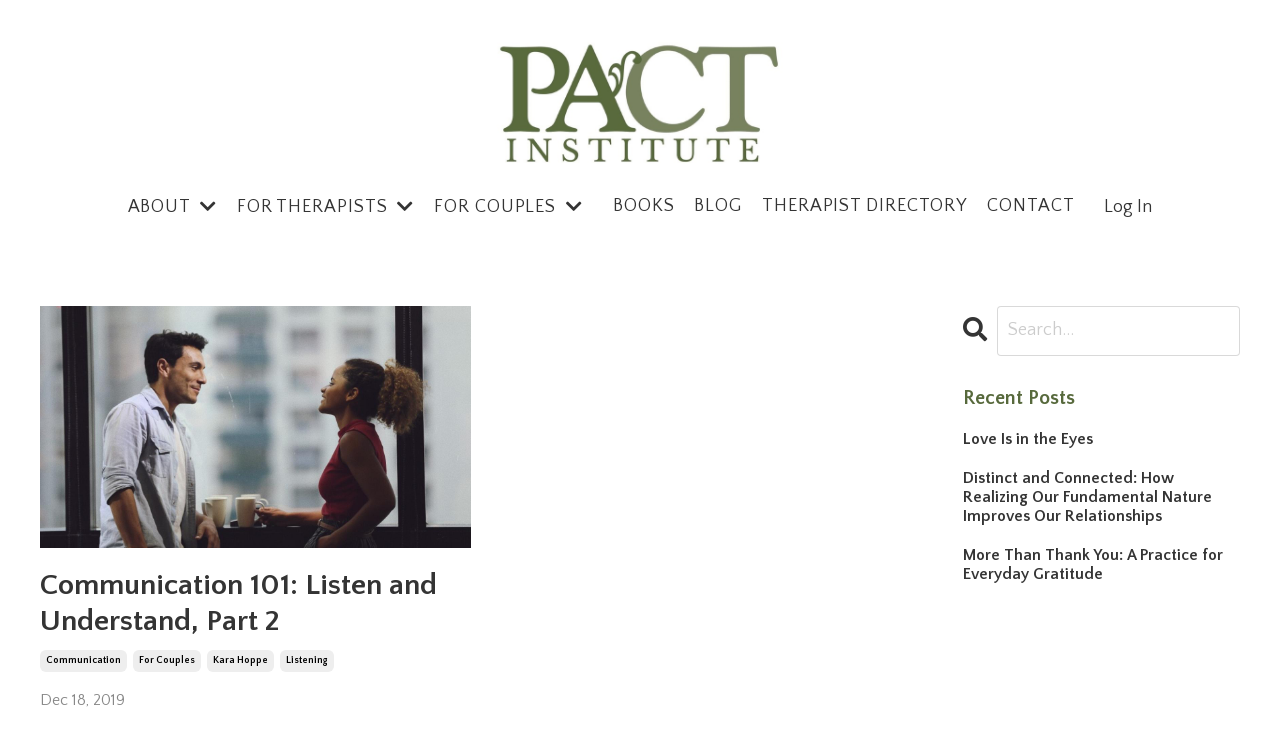

--- FILE ---
content_type: text/html; charset=utf-8
request_url: https://www.thepactinstitute.com/blog?tag=listening
body_size: 8869
content:
<!doctype html>
<html lang="en">
  <head>
    
              <meta name="csrf-param" content="authenticity_token">
              <meta name="csrf-token" content="nRdxLeHrF4ERCeFPG3Xj+azZWL1nm1VrLO+Hs2UsQE7VEt75T31CrIwvZf972l9llphRFnNn+9n9G+cCILXprw==">
            
    <title>
      
        PACT Blog
      
    </title>
    <meta charset="utf-8" />
    <meta http-equiv="x-ua-compatible" content="ie=edge, chrome=1">
    <meta name="viewport" content="width=device-width, initial-scale=1, shrink-to-fit=no">
    
      <meta name="description" content="Blog description" />
    
    <meta property="og:type" content="website">
<meta property="og:url" content="https://www.thepactinstitute.com/blog?tag=listening">
<meta name="twitter:card" content="summary_large_image">

<meta property="og:title" content="PACT Blog">
<meta name="twitter:title" content="PACT Blog">


<meta property="og:description" content="Blog description">
<meta name="twitter:description" content="Blog description">


<meta property="og:image" content="https://kajabi-storefronts-production.kajabi-cdn.com/kajabi-storefronts-production/sites/49347/images/ipmDKZX9SXiTmzyR9JFz_file.jpg">
<meta name="twitter:image" content="https://kajabi-storefronts-production.kajabi-cdn.com/kajabi-storefronts-production/sites/49347/images/ipmDKZX9SXiTmzyR9JFz_file.jpg">

    
      <link href="https://kajabi-storefronts-production.kajabi-cdn.com/kajabi-storefronts-production/sites/49347/images/p5iQutEOSixyypWoTPVu_Favicon.png?v=2" rel="shortcut icon" />
    
    <link rel="canonical" href="https://www.thepactinstitute.com/blog?tag=listening" />

    <!-- Google Fonts ====================================================== -->
    <link rel="preconnect" href="https://fonts.gstatic.com" crossorigin>
    <link rel="stylesheet" media="print" onload="this.onload=null;this.removeAttribute(&#39;media&#39;);" type="text/css" href="//fonts.googleapis.com/css?family=Quattrocento+Sans:400,700,400italic,700italic&amp;display=swap" />

    <!-- Kajabi CSS ======================================================== -->
    <link rel="stylesheet" media="print" onload="this.onload=null;this.removeAttribute(&#39;media&#39;);" type="text/css" href="https://kajabi-app-assets.kajabi-cdn.com/assets/core-0d125629e028a5a14579c81397830a1acd5cf5a9f3ec2d0de19efb9b0795fb03.css" />

    

    <!-- Font Awesome Icons -->
    <link rel="stylesheet" media="print" onload="this.onload=null;this.removeAttribute(&#39;media&#39;);" type="text/css" crossorigin="anonymous" href="https://use.fontawesome.com/releases/v5.15.2/css/all.css" />

    <link rel="stylesheet" media="screen" href="https://kajabi-storefronts-production.kajabi-cdn.com/kajabi-storefronts-production/themes/2158905112/assets/styles.css?17627968974766579" />

    <!-- Customer CSS ====================================================== -->
    <!-- If you're using custom css that affects the first render of the page, replace async_style_link below with styesheet_tag -->
    <link rel="stylesheet" media="print" onload="this.onload=null;this.removeAttribute(&#39;media&#39;);" type="text/css" href="https://kajabi-storefronts-production.kajabi-cdn.com/kajabi-storefronts-production/themes/2158905112/assets/overrides.css?17627968974766579" />
    <style>
  /* Custom CSS Added Via Theme Settings */
  /* Put this in the Settings area later when site is live */

h1, h2, h3, h4 {
  font-family: 'Cormorant Garamond';
}
a:not(.btn, .dropdown__item a, .link-list__link a) {
  color: #A25B17 !important;
}
.btn, .form-btn {
    font-weight: 400;
    letter-spacing: .1em;
    padding-bottom: .3em;
    font-size: 1.1em;
}


/**********  HEADER CSS **********/
/* Make header with logo on top */
.header__container {
    flex-flow: row wrap;
}

div#block-1555988494486 {
    margin-right: 0;
    flex-basis: 100%;
}
/* Add extra padding at bottom of header */
.header__content--desktop {
    padding: 20px 0 30px 0;
}
.dropdown__menu {
    min-width: 250px;
}
.dropdown__item a:hover {
    background-color: #a25b17;
    color: #ffffff !important;
}
a.link-list__link, .dropdown, a.dropdown__trigger, a.dropdown__item {
    text-transform: uppercase;
    letter-spacing: .05em;
    color: #343434 !important;
    line-height: 1.1em;
}
#block-1555988491313 .link-list__link {
    color: #343434 !important;
}

/****** FOOTER CSS *******/
#section-footer {
    border-top: 1px solid #343434;
}

/**************************************/
/************* PAGE SPECIFIC ********/

/****** HOME ******/
#block-1575400143733_0 {
   border-right: 1px solid #a24b17;
}
</style>

    <!-- Kajabi Editor Only CSS ============================================ -->
    

    <!-- Header hook ======================================================= -->
    <link rel="alternate" type="application/rss+xml" title="PACT Blog" href="https://www.thepactinstitute.com/blog.rss" /><script type="text/javascript">
  var Kajabi = Kajabi || {};
</script>
<script type="text/javascript">
  Kajabi.currentSiteUser = {
    "id" : "-1",
    "type" : "Guest",
    "contactId" : "",
  };
</script>
<script type="text/javascript">
  Kajabi.theme = {
    activeThemeName: "Streamlined Home",
    previewThemeId: null,
    editor: false
  };
</script>
<meta name="turbo-prefetch" content="false">
<style>
@import url('https://fonts.googleapis.com/css2?family=Cormorant+Garamond:ital,wght@0,300;0,400;0,500;0,600;0,700;1,300;1,400;1,500;1,600;1,700&family=Quattrocento:wght@400;700&display=swap')

/* Drop Down Menu Styling */
.dropdown-menu {
    min-width: 250px;
}
ul.dropdown-menu li a {
    line-height: 20px !IMPORTANT;
}
ul.dropdown-menu li {
    padding: 10px 10px;
    margin: 0 !important;
}

ul.dropdown-menu li:hover {
    background-color: #edefee;
}

.btn-product {
   font-size: 1rem;
text-align: center;
    vertical-align: middle;
line-height: 1.6;
font-weight: bold;
    border-radius: 2px;
    padding: .8rem 1.875rem;
color: #fff;
background-color: #57693c;
text-decoration: none;

}
</style>



<!-- Google tag (gtag.js) -->
<script async src="https://www.googletagmanager.com/gtag/js?id=G-B4K0VVD4FW"></script>
<script>
  window.dataLayer = window.dataLayer || [];
  function gtag(){dataLayer.push(arguments);}
  gtag('js', new Date());


gtag('config', 'G-B4K0VVD4FW');
</script>

<!-- Google Tag Manager -->
<script>(function(w,d,s,l,i){w[l]=w[l]||[];w[l].push({'gtm.start':
new Date().getTime(),event:'gtm.js'});var f=d.getElementsByTagName(s)[0],
j=d.createElement(s),dl=l!='dataLayer'?'&l='+l:'';j.async=true;j.src=
'https://www.googletagmanager.com/gtm.js?id='+i+dl;f.parentNode.insertBefore(j,f);
})(window,document,'script','dataLayer','GTM-5DXT5J6');</script>
<!-- End Google Tag Manager -->
<script async src="https://www.googletagmanager.com/gtag/js?id=G-B4K0VVD4FW"></script>
<script>
  window.dataLayer = window.dataLayer || [];
  function gtag(){dataLayer.push(arguments);}
  gtag('js', new Date());
  gtag('config', 'G-B4K0VVD4FW');
</script>
<style type="text/css">
  #editor-overlay {
    display: none;
    border-color: #2E91FC;
    position: absolute;
    background-color: rgba(46,145,252,0.05);
    border-style: dashed;
    border-width: 3px;
    border-radius: 3px;
    pointer-events: none;
    cursor: pointer;
    z-index: 10000000000;
  }
  .editor-overlay-button {
    color: white;
    background: #2E91FC;
    border-radius: 2px;
    font-size: 13px;
    margin-inline-start: -24px;
    margin-block-start: -12px;
    padding-block: 3px;
    padding-inline: 10px;
    text-transform:uppercase;
    font-weight:bold;
    letter-spacing:1.5px;

    left: 50%;
    top: 50%;
    position: absolute;
  }
</style>
<script src="https://kajabi-app-assets.kajabi-cdn.com/vite/assets/track_analytics-999259ad.js" crossorigin="anonymous" type="module"></script><link rel="modulepreload" href="https://kajabi-app-assets.kajabi-cdn.com/vite/assets/stimulus-576c66eb.js" as="script" crossorigin="anonymous">
<link rel="modulepreload" href="https://kajabi-app-assets.kajabi-cdn.com/vite/assets/track_product_analytics-9c66ca0a.js" as="script" crossorigin="anonymous">
<link rel="modulepreload" href="https://kajabi-app-assets.kajabi-cdn.com/vite/assets/stimulus-e54d982b.js" as="script" crossorigin="anonymous">
<link rel="modulepreload" href="https://kajabi-app-assets.kajabi-cdn.com/vite/assets/trackProductAnalytics-3d5f89d8.js" as="script" crossorigin="anonymous">      <script type="text/javascript">
        if (typeof (window.rudderanalytics) === "undefined") {
          !function(){"use strict";window.RudderSnippetVersion="3.0.3";var sdkBaseUrl="https://cdn.rudderlabs.com/v3"
          ;var sdkName="rsa.min.js";var asyncScript=true;window.rudderAnalyticsBuildType="legacy",window.rudderanalytics=[]
          ;var e=["setDefaultInstanceKey","load","ready","page","track","identify","alias","group","reset","setAnonymousId","startSession","endSession","consent"]
          ;for(var n=0;n<e.length;n++){var t=e[n];window.rudderanalytics[t]=function(e){return function(){
          window.rudderanalytics.push([e].concat(Array.prototype.slice.call(arguments)))}}(t)}try{
          new Function('return import("")'),window.rudderAnalyticsBuildType="modern"}catch(a){}
          if(window.rudderAnalyticsMount=function(){
          "undefined"==typeof globalThis&&(Object.defineProperty(Object.prototype,"__globalThis_magic__",{get:function get(){
          return this},configurable:true}),__globalThis_magic__.globalThis=__globalThis_magic__,
          delete Object.prototype.__globalThis_magic__);var e=document.createElement("script")
          ;e.src="".concat(sdkBaseUrl,"/").concat(window.rudderAnalyticsBuildType,"/").concat(sdkName),e.async=asyncScript,
          document.head?document.head.appendChild(e):document.body.appendChild(e)
          },"undefined"==typeof Promise||"undefined"==typeof globalThis){var d=document.createElement("script")
          ;d.src="https://polyfill-fastly.io/v3/polyfill.min.js?version=3.111.0&features=Symbol%2CPromise&callback=rudderAnalyticsMount",
          d.async=asyncScript,document.head?document.head.appendChild(d):document.body.appendChild(d)}else{
          window.rudderAnalyticsMount()}window.rudderanalytics.load("2apYBMHHHWpiGqicceKmzPebApa","https://kajabiaarnyhwq.dataplane.rudderstack.com",{})}();
        }
      </script>
      <script type="text/javascript">
        if (typeof (window.rudderanalytics) !== "undefined") {
          rudderanalytics.page({"account_id":"49716","site_id":"49347"});
        }
      </script>
      <script type="text/javascript">
        if (typeof (window.rudderanalytics) !== "undefined") {
          (function () {
            function AnalyticsClickHandler (event) {
              const targetEl = event.target.closest('a') || event.target.closest('button');
              if (targetEl) {
                rudderanalytics.track('Site Link Clicked', Object.assign(
                  {"account_id":"49716","site_id":"49347"},
                  {
                    link_text: targetEl.textContent.trim(),
                    link_href: targetEl.href,
                    tag_name: targetEl.tagName,
                  }
                ));
              }
            };
            document.addEventListener('click', AnalyticsClickHandler);
          })();
        }
      </script>
<script>
!function(f,b,e,v,n,t,s){if(f.fbq)return;n=f.fbq=function(){n.callMethod?
n.callMethod.apply(n,arguments):n.queue.push(arguments)};if(!f._fbq)f._fbq=n;
n.push=n;n.loaded=!0;n.version='2.0';n.agent='plkajabi';n.queue=[];t=b.createElement(e);t.async=!0;
t.src=v;s=b.getElementsByTagName(e)[0];s.parentNode.insertBefore(t,s)}(window,
                                                                      document,'script','https://connect.facebook.net/en_US/fbevents.js');


fbq('init', '2368579986781816');
fbq('track', "PageView");</script>
<noscript><img height="1" width="1" style="display:none"
src="https://www.facebook.com/tr?id=2368579986781816&ev=PageView&noscript=1"
/></noscript>
<meta name='site_locale' content='en'><style type="text/css">
  /* Font Awesome 4 */
  .fa.fa-twitter{
    font-family:sans-serif;
  }
  .fa.fa-twitter::before{
    content:"𝕏";
    font-size:1.2em;
  }

  /* Font Awesome 5 */
  .fab.fa-twitter{
    font-family:sans-serif;
  }
  .fab.fa-twitter::before{
    content:"𝕏";
    font-size:1.2em;
  }
</style>
<link rel="stylesheet" href="https://cdn.jsdelivr.net/npm/@kajabi-ui/styles@1.0.4/dist/kajabi_products/kajabi_products.css" />
<script type="module" src="https://cdn.jsdelivr.net/npm/@pine-ds/core@3.14.0/dist/pine-core/pine-core.esm.js"></script>
<script nomodule src="https://cdn.jsdelivr.net/npm/@pine-ds/core@3.14.0/dist/pine-core/index.esm.js"></script>


  </head>
  <style>
  

  
    
  
</style>
  <body id="encore-theme" class="background-unrecognized">
    

    <div id="section-header" data-section-id="header">

<style>
  /* Default Header Styles */
  .header {
    
      background-color: #FFFFFF;
    
    font-size: 18px;
  }
  .header a,
  .header a.link-list__link,
  .header a.link-list__link:hover,
  .header a.social-icons__icon,
  .header .user__login a,
  .header .dropdown__item a,
  .header .dropdown__trigger:hover {
    color: #343434;
  }
  .header .dropdown__trigger {
    color: #343434 !important;
  }
  /* Mobile Header Styles */
  @media (max-width: 767px) {
    .header {
      
      font-size: 16px;
    }
    
    .header .hamburger__slices .hamburger__slice {
      
        background-color: ;
      
    }
    
      .header a.link-list__link, .dropdown__item a, .header__content--mobile {
        text-align: left;
      }
    
    .header--overlay .header__content--mobile  {
      padding-bottom: 20px;
    }
  }
  /* Sticky Styles */
  
</style>

<div class="hidden">
  
    
  
    
  
    
  
    
  
    
  
    
  
  
  
  
</div>

<header class="header header--static    header--close-on-scroll" kjb-settings-id="sections_header_settings_background_color">
  <div class="hello-bars">
    
      
    
      
    
      
    
      
    
      
    
      
    
  </div>
  
    <div class="header__wrap">
      <div class="header__content header__content--desktop background-unrecognized">
        <div class="container header__container media justify-content-center">
          
            
                <style>
@media (min-width: 768px) {
  #block-1555988494486 {
    text-align: center;
  }
} 
</style>

<div 
  id="block-1555988494486" 
  class="header__block header__block--logo header__block--show header__switch-content stretch" 
  kjb-settings-id="sections_header_blocks_1555988494486_settings_stretch"
  
>
  

<style>
  #block-1555988494486 {
    line-height: 1;
  }
  #block-1555988494486 .logo__image {
    display: block;
    width: 300px;
  }
  #block-1555988494486 .logo__text {
    color: ;
  }
</style>

<a class="logo" href="/">
  
    
      <img loading="auto" class="logo__image" alt="Header Logo" kjb-settings-id="sections_header_blocks_1555988494486_settings_logo" src="https://kajabi-storefronts-production.kajabi-cdn.com/kajabi-storefronts-production/sites/49347/images/oMv7HjJQLGpMI10Sjfsw_file.jpg" />
    
  
</a>
</div>
              
          
            
                <style>
@media (min-width: 768px) {
  #block-1728662387440 {
    text-align: center;
  }
} 
</style>

<div 
  id="block-1728662387440" 
  class="header__block header__switch-content header__block--dropdown " 
  kjb-settings-id="sections_header_blocks_1728662387440_settings_stretch"
  
>
  <style>
  /* Dropdown menu colors for desktop */
  @media (min-width: 768px) {
    #block-1728662387440 .dropdown__menu {
      background-color: #FFFFFF;
    }
    #block-1728662387440 .dropdown__item a {
      color: #595959;
    }
  }
  /* Mobile menu text alignment */
  @media (max-width: 767px) {
    #block-1728662387440 .dropdown__item a {
      text-align: left;
    }
  }
</style>

<div class="dropdown" kjb-settings-id="sections_header_blocks_1728662387440_settings_trigger">
  <a class="dropdown__trigger">
    
      ABOUT
    
    
      <i class="dropdown__icon fa fa-chevron-down"></i>
    
  </a>
  <div class="dropdown__menu dropdown__menu--text-left ">
    
      <span class="dropdown__item"><a href="https://www.thepactinstitute.com/what-is-pact" >About PACT</a></span>
    
      <span class="dropdown__item"><a href="https://www.thepactinstitute.com/faculty" >Faculty</a></span>
    
      <span class="dropdown__item"><a href="https://www.thepactinstitute.com/our-team" >Our Team</a></span>
    
      <span class="dropdown__item"><a href="https://www.thepactinstitute.com/mission" >Mission Statement</a></span>
    
      <span class="dropdown__item"><a href="https://www.thepactinstitute.com/pact-in-the-media" >In the Media</a></span>
    
  </div>
</div>
</div>
              
          
            
                <style>
@media (min-width: 768px) {
  #block-1728662414452 {
    text-align: center;
  }
} 
</style>

<div 
  id="block-1728662414452" 
  class="header__block header__switch-content header__block--dropdown " 
  kjb-settings-id="sections_header_blocks_1728662414452_settings_stretch"
  
>
  <style>
  /* Dropdown menu colors for desktop */
  @media (min-width: 768px) {
    #block-1728662414452 .dropdown__menu {
      background-color: #FFFFFF;
    }
    #block-1728662414452 .dropdown__item a {
      color: #595959;
    }
  }
  /* Mobile menu text alignment */
  @media (max-width: 767px) {
    #block-1728662414452 .dropdown__item a {
      text-align: left;
    }
  }
</style>

<div class="dropdown" kjb-settings-id="sections_header_blocks_1728662414452_settings_trigger">
  <a class="dropdown__trigger">
    
      For Therapists
    
    
      <i class="dropdown__icon fa fa-chevron-down"></i>
    
  </a>
  <div class="dropdown__menu dropdown__menu--text-left ">
    
      <span class="dropdown__item"><a href="https://www.thepactinstitute.com/training" >Training Overview</a></span>
    
      <span class="dropdown__item"><a href="https://www.thepactinstitute.com/training-level-1" >Level 1</a></span>
    
      <span class="dropdown__item"><a href="https://www.thepactinstitute.com/training-level-2" >Level 2</a></span>
    
      <span class="dropdown__item"><a href="https://www.thepactinstitute.com/level-3" >Level 3 </a></span>
    
      <span class="dropdown__item"><a href="https://www.thepactinstitute.com/certification-program" >Certification </a></span>
    
      <span class="dropdown__item"><a href="https://www.thepactinstitute.com/catalog" >Training + Memberships</a></span>
    
      <span class="dropdown__item"><a href="https://www.thepactinstitute.com/resources-for-therapists" >Resources for Therapists</a></span>
    
      <span class="dropdown__item"><a href="https://www.thepactinstitute.com/in-service-training" >In Service Training</a></span>
    
  </div>
</div>
</div>
              
          
            
                <style>
@media (min-width: 768px) {
  #block-1728662450400 {
    text-align: center;
  }
} 
</style>

<div 
  id="block-1728662450400" 
  class="header__block header__switch-content header__block--dropdown " 
  kjb-settings-id="sections_header_blocks_1728662450400_settings_stretch"
  
>
  <style>
  /* Dropdown menu colors for desktop */
  @media (min-width: 768px) {
    #block-1728662450400 .dropdown__menu {
      background-color: #FFFFFF;
    }
    #block-1728662450400 .dropdown__item a {
      color: #595959;
    }
  }
  /* Mobile menu text alignment */
  @media (max-width: 767px) {
    #block-1728662450400 .dropdown__item a {
      text-align: left;
    }
  }
</style>

<div class="dropdown" kjb-settings-id="sections_header_blocks_1728662450400_settings_trigger">
  <a class="dropdown__trigger">
    
      For Couples
    
    
      <i class="dropdown__icon fa fa-chevron-down"></i>
    
  </a>
  <div class="dropdown__menu dropdown__menu--text-left ">
    
      <span class="dropdown__item"><a href="https://www.thepactinstitute.com/retreats" >Retreats</a></span>
    
      <span class="dropdown__item"><a href="https://www.thepactinstitute.com/for-couples" >Resources for Couples</a></span>
    
      <span class="dropdown__item"><a href="https://www.thepactinstitute.com/therapy-with-stan" >Therapy with Stan</a></span>
    
      <span class="dropdown__item"><a href="https://thepactinstitute.wildapricot.org/" >Therapist Directory</a></span>
    
  </div>
</div>
</div>
              
          
            
                <style>
@media (min-width: 768px) {
  #block-1555988491313 {
    text-align: center;
  }
} 
</style>

<div 
  id="block-1555988491313" 
  class="header__block header__switch-content header__block--menu " 
  kjb-settings-id="sections_header_blocks_1555988491313_settings_stretch"
  
>
  <div class="link-list justify-content-center" kjb-settings-id="sections_header_blocks_1555988491313_settings_menu">
  
    <a class="link-list__link" href="https://www.thepactinstitute.com/books" >Books</a>
  
    <a class="link-list__link" href="https://www.thepactinstitute.com/blog" >Blog</a>
  
    <a class="link-list__link" href="https://thepactinstitute.wildapricot.org/" >Therapist Directory</a>
  
    <a class="link-list__link" href="https://www.thepactinstitute.com/contact-us" >Contact</a>
  
</div>
</div>
              
          
            
                <style>
@media (min-width: 768px) {
  #block-1555988487706 {
    text-align: left;
  }
} 
</style>

<div 
  id="block-1555988487706" 
  class="header__block header__switch-content header__block--user " 
  kjb-settings-id="sections_header_blocks_1555988487706_settings_stretch"
  
>
  <style>
  /* Dropdown menu colors for desktop */
  @media (min-width: 768px) {
    #block-1555988487706 .dropdown__menu {
      background: #FFFFFF;
      color: #595959;
    }
    #block-1555988487706 .dropdown__item a,
    #block-1555988487706 {
      color: #595959;
    }
  }
  /* Mobile menu text alignment */
  @media (max-width: 767px) {
    #block-1555988487706 .dropdown__item a,
    #block-1555988487706 .user__login a {
      text-align: left;
    }
  }
</style>

<div class="user" kjb-settings-id="sections_header_blocks_1555988487706_settings_language_login">
  
    <span class="user__login" kjb-settings-id="language_login"><a href="/login">Log In</a></span>
  
</div>
</div>
              
          
          
            <div class="hamburger hidden--desktop" kjb-settings-id="sections_header_settings_hamburger_color">
              <div class="hamburger__slices">
                <div class="hamburger__slice hamburger--slice-1"></div>
                <div class="hamburger__slice hamburger--slice-2"></div>
                <div class="hamburger__slice hamburger--slice-3"></div>
                <div class="hamburger__slice hamburger--slice-4"></div>
              </div>
            </div>
          
        </div>
      </div>
      <div class="header__content header__content--mobile">
        <div class="header__switch-content header__spacer"></div>
      </div>
    </div>
  
</header>

</div>
    <main>
      <div data-dynamic-sections=blog><div id="section-1599589855686" data-section-id="1599589855686"><style>
  
  .blog-listings {
    background-color: ;
  }
  .blog-listings .sizer {
    padding-top: 40px;
    padding-bottom: 40px;
  }
  .blog-listings .container {
    max-width: calc(1260px + 10px + 10px);
    padding-right: 10px;
    padding-left: 10px;
  }
  .blog-listing__panel {
    background-color: #ffffff;
    border-color: ;
    border-radius: 4px;
    border-style: ;
    border-width: px ;
  }
  .blog-listing__title {
    color:  !important;
  }
  .blog-listing__title:hover {
    color:  !important;
  }
  .blog-listing__date {
    color: ;
  }
  .tag {
    color: ;
    background-color: ;
  }
  .tag:hover {
    color: ;
    background-color: ;
  }
  .blog-listing__content {
    color: ;
  }
  .blog-listing__more {
    color: ;
  }
  @media (min-width: 768px) {
    
    .blog-listings .sizer {
      padding-top: 40px;
      padding-bottom: 40px;
    }
    .blog-listings .container {
      max-width: calc(1260px + 40px + 40px);
      padding-right: 40px;
      padding-left: 40px;
    }
  }
  .pag__link {
    color: ;
  }
  .pag__link--current {
    color: ;
  }
  .pag__link--disabled {
    color: ;
  }
</style>

<section class="blog-listings " kjb-settings-id="sections_1599589855686_settings_background_color">
  <div class="sizer">
    
    <div class="container">
      <div class="row">
        
          <div class="col-lg-9">
        
          <div class="blog-listings__content blog-listings__content--grid-2">
            
              
                





<div class="blog-listing blog-listing--grid-2 blog-listing--has-media">
  
    <div class="blog-listing__media">
      
        
  
    
      <a href="/blog/communication-101-listen-and-understand-part-2">
        <img loading="auto" src="https://kajabi-storefronts-production.kajabi-cdn.com/kajabi-storefronts-production/blogs/14947/images/aJqRnexaQY6soMwQW8HR_3maybe.jpeg" />
      </a>
    
  

      
    </div>
    <div class="blog-listing__data">
      <a class="h3 blog-listing__title" href="/blog/communication-101-listen-and-understand-part-2">Communication 101: Listen and Understand, Part 2 </a>
      
        <span class="blog-listing__tags" kjb-settings-id="sections_1599589855686_settings_show_tags">
          
            
              <a class="tag" href="https://www.thepactinstitute.com/blog?tag=communication">communication</a>
            
              <a class="tag" href="https://www.thepactinstitute.com/blog?tag=for+couples">for couples</a>
            
              <a class="tag" href="https://www.thepactinstitute.com/blog?tag=kara+hoppe">kara hoppe</a>
            
              <a class="tag" href="https://www.thepactinstitute.com/blog?tag=listening">listening</a>
            
          
        </span>
      
      
        <span class="blog-listing__date" kjb-settings-id="sections_1599589855686_settings_show_date">Dec 18, 2019</span>
      
      
      
        
          <div class="blog-listing__content"><p><strong>By Kara Hoppe, MA, LMFT</strong></p>
<p><strong>PACT Level 2 Therapist</strong></p>
<p><strong><a href='http://karahoppe.com'>karahoppe.com</a></strong></p>
<hr></hr>
<p>Couples have a seemingly universal ask when they first reach out for therapy: each couple, no matter their specific struggle, is on the hunt for solid communication tools. This makes sense. Communication is a crucial part of how we co...</p></div>
        
        <a class="blog-listing__more" href="/blog/communication-101-listen-and-understand-part-2" kjb-settings-id="sections_1599589855686_settings_read_more">Continue Reading...</a>
      
    </div>
  
</div>
              
              
            
          </div>
        </div>
        <style>
   .sidebar__panel {
     background-color: #ffffff;
     border-color: ;
     border-radius: 4px;
     border-style: ;
     border-width: px ;
   }
</style>

<div class="col-lg-3    ">
  <div class="sidebar" kjb-settings-id="sections_1599589855686_settings_show_sidebar">
    
      
        <div class="sidebar__block">
          
              <style>
  .sidebar-search__icon i {
    color: ;
  }
  .sidebar-search--1600115507943 ::-webkit-input-placeholder {
    color: ;
  }
  .sidebar-search--1600115507943 ::-moz-placeholder {
    color: ;
  }
  .sidebar-search--1600115507943 :-ms-input-placeholder {
    color: ;
  }
  .sidebar-search--1600115507943 :-moz-placeholder {
    color: ;
  }
  .sidebar-search--1600115507943 .sidebar-search__input {
    color: ;
  }
</style>

<div class="sidebar-search sidebar-search--1600115507943" kjb-settings-id="sections_1599589855686_blocks_1600115507943_settings_search_text">
  <form class="sidebar-search__form" action="/blog/search" method="get" role="search">
    <span class="sidebar-search__icon"><i class="fa fa-search"></i></span>
    <input class="form-control sidebar-search__input" type="search" name="q" placeholder="Search...">
  </form>
</div>
            
        </div>
      
        <div class="sidebar__block">
          
              <style>
  .sidebar-recent-posts--1728662544333 {
    text-align: left;
  }
  .sidebar-recent-posts--1728662544333 .sidebar-recent-posts__heading {
    color: #57693c;
  }
  .sidebar-recent-posts--1728662544333 .sidebar-recent-posts__title {
    color: ;
  }
  .sidebar-recent-posts--1728662544333 .tag {
    color: ;
    background-color: ;
  }
  .sidebar-recent-posts--1728662544333 .sidebar-recent-posts__date {
    color: ;
  }
</style>


<div class="sidebar-recent-posts sidebar-recent-posts--1728662544333">
  <p 
    class="h5 sidebar-recent-posts__heading" 
    kjb-settings-id="sections_1599589855686_blocks_1728662544333_settings_heading" 
    
  >
    Recent Posts
  </p>
  
    <div class="sidebar-recent-posts__item">
      <a class="h6 sidebar-recent-posts__title" href="/blog/love-is-in-the-eyes">Love Is in the Eyes</a>
      
      
    </div>
  
    <div class="sidebar-recent-posts__item">
      <a class="h6 sidebar-recent-posts__title" href="/blog/distinct-and-connected-how-realizing-our-fundamental-nature-improves-our-relationships">Distinct and Connected: How Realizing Our Fundamental Nature Improves Our Relationships</a>
      
      
    </div>
  
    <div class="sidebar-recent-posts__item">
      <a class="h6 sidebar-recent-posts__title" href="/blog/more-than-thank-you-a-practice-for-everyday-gratitude">More Than Thank You: A Practice for Everyday Gratitude</a>
      
      
    </div>
  
</div>
            
        </div>
      
    
  </div>
</div>
      </div>
    </div>
  </div>
</section>

</div></div>
    </main>
    <div id="section-footer" data-section-id="footer">
<style>
  .footer {
    background-color: #ffffff;
  }
  .footer, .footer__block {
    font-size: 16px;
    color: ;
  }
  .footer .logo__text {
    color: ;
  }
  .footer .link-list__links {
    width: 100%;
  }
  .footer a.link-list__link {
    color: ;
  }
  .footer .link-list__link:hover {
    color: ;
  }
  .copyright {
    color: ;
  }
  @media (min-width: 768px) {
    .footer, .footer__block {
      font-size: 18px;
    }
  }
  .powered-by a {
    color:  !important;
  }
  
    .powered-by {
      text-align: center;
      padding-top: 0;
    }
  
</style>

<footer class="footer footer--stacked  background-light  " kjb-settings-id="sections_footer_settings_background_color">
  <div class="footer__content">
    <div class="container footer__container media">
      
        
            




<style>
  /* flush setting */
  
  
  /* margin settings */
  #block-1728666711844, [data-slick-id="1728666711844"] {
    margin-top: 0px;
    margin-right: 0px;
    margin-bottom: 0px;
    margin-left: 0px;
  }
  #block-1728666711844 .block, [data-slick-id="1728666711844"] .block {
    /* border settings */
    border: 4px  black;
    border-radius: 4px;
    

    /* background color */
    
      background-color: ;
    
    /* default padding for mobile */
    
      padding: 20px;
    
    
      padding: 20px;
    
    
      
        padding: 20px;
      
    
    /* mobile padding overrides */
    
    
      padding-top: 0px;
    
    
      padding-right: 0px;
    
    
      padding-bottom: 0px;
    
    
      padding-left: 0px;
    
  }

  @media (min-width: 768px) {
    /* desktop margin settings */
    #block-1728666711844, [data-slick-id="1728666711844"] {
      margin-top: 0px;
      margin-right: 0px;
      margin-bottom: 0px;
      margin-left: 0px;
    }
    #block-1728666711844 .block, [data-slick-id="1728666711844"] .block {
      /* default padding for desktop  */
      
        padding: 30px;
      
      
        
          padding: 30px;
        
      
      /* desktop padding overrides */
      
      
        padding-top: 0px;
      
      
        padding-right: 0px;
      
      
        padding-bottom: 0px;
      
      
        padding-left: 0px;
      
    }
  }
  /* mobile text align */
  @media (max-width: 767px) {
    #block-1728666711844, [data-slick-id="1728666711844"] {
      text-align: center;
    }
  }
</style>


<div
  id="block-1728666711844"
  class="
  block-type--link_list
  text-right
  col-
  
  
  
  
  "
  
  data-reveal-event=""
  data-reveal-offset=""
  data-reveal-units=""
  
    kjb-settings-id="sections_footer_blocks_1728666711844_settings_width"
  
  
>
  <div class="block
    box-shadow-
    "
    
      data-aos="-"
      data-aos-delay=""
      data-aos-duration=""
    
    
  >
    
    <style>
  #block-1728666711844 .link-list__title {
    color: ;
  }
  #block-1728666711844 .link-list__link {
    color: ;
  }
</style>



<div class="link-list link-list--row link-list--desktop-right link-list--mobile-center">
  
  <div class="link-list__links" kjb-settings-id="sections_footer_blocks_1728666711844_settings_menu">
    
      <a class="link-list__link" href="https://www.thepactinstitute.com/pages/privacy-policy" >Privacy</a>
    
      <a class="link-list__link" href="https://www.thepactinstitute.com/contact-us" >Contact Us</a>
    
  </div>
</div>
  </div>
</div>

          
      
        
            <div 
  id="block-1555988525205" 
  class="footer__block "
  
>
  <span class="copyright" kjb-settings-id="sections_footer_blocks_1555988525205_settings_copyright" role="presentation">
  &copy; 2026 PACT Institute, LLC All rights reserved.
</span>
</div>
          
      
        
            <div 
  id="block-1728666737876" 
  class="footer__block "
  
>
  <style>
  .social-icons--1728666737876 .social-icons__icons {
    justify-content: 
  }
  .social-icons--1728666737876 .social-icons__icon {
    color: #705459 !important;
  }
  .social-icons--1728666737876.social-icons--round .social-icons__icon {
    background-color: #57693c;
  }
  .social-icons--1728666737876.social-icons--square .social-icons__icon {
    background-color: #57693c;
  }
  
  @media (min-width: 768px) {
    .social-icons--1728666737876 .social-icons__icons {
      justify-content: 
    }
  }
</style>
<div class="social-icons social-icons-- social-icons--1728666737876" kjb-settings-id="sections_footer_blocks_1728666737876_settings_social_icons_text_color">
  <div class="social-icons__icons">
    
  <a class="social-icons__icon social-icons__icon--" href="https://www.facebook.com/PactTrainingInstitute"  target="_blank" rel="noopener"  kjb-settings-id="sections_footer_blocks_1728666737876_settings_social_icon_link_facebook">
    <i class="fab fa-facebook-f"></i>
  </a>


  <a class="social-icons__icon social-icons__icon--" href="https://twitter.com/DrStanTatkin"  target="_blank" rel="noopener"  kjb-settings-id="sections_footer_blocks_1728666737876_settings_social_icon_link_twitter">
    <i class="fab fa-twitter"></i>
  </a>


  <a class="social-icons__icon social-icons__icon--" href="https://www.instagram.com/drstantatkin/"  target="_blank" rel="noopener"  kjb-settings-id="sections_footer_blocks_1728666737876_settings_social_icon_link_instagram">
    <i class="fab fa-instagram"></i>
  </a>


  <a class="social-icons__icon social-icons__icon--" href="https://www.youtube.com/user/stanleytat"  target="_blank" rel="noopener"  kjb-settings-id="sections_footer_blocks_1728666737876_settings_social_icon_link_youtube">
    <i class="fab fa-youtube"></i>
  </a>






  <a class="social-icons__icon social-icons__icon--" href="https://www.linkedin.com/pub/stan-tatkin/11/233/281"  target="_blank" rel="noopener"  kjb-settings-id="sections_footer_blocks_1728666737876_settings_social_icon_link_linkedin">
    <i class="fab fa-linkedin-in"></i>
  </a>











  </div>
</div>
</div>
        
      
    </div>
    
  <aside class="powered-by background-light">
    <div class="container">
      <a target="_blank" rel="nofollow noopener" href="https://app.kajabi.com/r/2B4BXCzh?powered_by=true">Powered by Kajabi</a>
    </div>
  </aside>

  </div>

</footer>

</div>
    <div id="section-exit_pop" data-section-id="exit_pop"><style>
  #exit-pop .modal__content {
    background: ;
  }
  
</style>






</div>
    <div id="section-two_step" data-section-id="two_step"><style>
  #two-step .modal__content {
    background: ;
  }
  
</style>

<div class="modal two-step" id="two-step" kjb-settings-id="sections_two_step_settings_two_step_edit">
  <div class="modal__content background-unrecognized">
    <div class="close-x">
      <div class="close-x__part"></div>
      <div class="close-x__part"></div>
    </div>
    <div class="modal__body row text- align-items-start justify-content-left">
      
         
              




<style>
  /* flush setting */
  
  
  /* margin settings */
  #block-1585757540189, [data-slick-id="1585757540189"] {
    margin-top: 0px;
    margin-right: 0px;
    margin-bottom: 0px;
    margin-left: 0px;
  }
  #block-1585757540189 .block, [data-slick-id="1585757540189"] .block {
    /* border settings */
    border: 4px none black;
    border-radius: 4px;
    

    /* background color */
    
    /* default padding for mobile */
    
    
    
    /* mobile padding overrides */
    
      padding: 0;
    
    
    
    
    
  }

  @media (min-width: 768px) {
    /* desktop margin settings */
    #block-1585757540189, [data-slick-id="1585757540189"] {
      margin-top: 0px;
      margin-right: 0px;
      margin-bottom: 0px;
      margin-left: 0px;
    }
    #block-1585757540189 .block, [data-slick-id="1585757540189"] .block {
      /* default padding for desktop  */
      
      
      /* desktop padding overrides */
      
        padding: 0;
      
      
      
      
      
    }
  }
  /* mobile text align */
  @media (max-width: 767px) {
    #block-1585757540189, [data-slick-id="1585757540189"] {
      text-align: ;
    }
  }
</style>


<div
  id="block-1585757540189"
  class="
  block-type--image
  text-
  col-12
  
  
  
  
  "
  
  data-reveal-event=""
  data-reveal-offset=""
  data-reveal-units=""
  
    kjb-settings-id="sections_two_step_blocks_1585757540189_settings_width"
  
  
>
  <div class="block
    box-shadow-none
    "
    
      data-aos="-"
      data-aos-delay=""
      data-aos-duration=""
    
    
  >
    
    

<style>
  #block-1585757540189 .block,
  [data-slick-id="1585757540189"] .block {
    display: flex;
    justify-content: flex-start;
  }
  #block-1585757540189 .image,
  [data-slick-id="1585757540189"] .image {
    width: 100%;
    overflow: hidden;
    
    border-radius: 4px;
    
  }
  #block-1585757540189 .image__image,
  [data-slick-id="1585757540189"] .image__image {
    width: 100%;
    
  }
  #block-1585757540189 .image__overlay,
  [data-slick-id="1585757540189"] .image__overlay {
    
      opacity: 0;
    
    background-color: #fff;
    border-radius: 4px;
    
  }
  
  #block-1585757540189 .image__overlay-text,
  [data-slick-id="1585757540189"] .image__overlay-text {
    color:  !important;
  }
  @media (min-width: 768px) {
    #block-1585757540189 .block,
    [data-slick-id="1585757540189"] .block {
        display: flex;
        justify-content: flex-start;
    }
    #block-1585757540189 .image__overlay,
    [data-slick-id="1585757540189"] .image__overlay {
      
        opacity: 0;
      
    }
    #block-1585757540189 .image__overlay:hover {
      opacity: 1;
    }
  }
  
</style>

<div class="image">
  
    
        <img loading="auto" class="image__image" alt="" kjb-settings-id="sections_two_step_blocks_1585757540189_settings_image" src="https://kajabi-storefronts-production.kajabi-cdn.com/kajabi-storefronts-production/themes/2158905112/assets/placeholder.png?17627968974766579" />
    
    
  
</div>
  </div>
</div>

            
      
         
              




<style>
  /* flush setting */
  
  
  /* margin settings */
  #block-1585757543890, [data-slick-id="1585757543890"] {
    margin-top: 0px;
    margin-right: 0px;
    margin-bottom: 0px;
    margin-left: 0px;
  }
  #block-1585757543890 .block, [data-slick-id="1585757543890"] .block {
    /* border settings */
    border: 4px none black;
    border-radius: 4px;
    

    /* background color */
    
    /* default padding for mobile */
    
    
    
    /* mobile padding overrides */
    
    
    
    
    
  }

  @media (min-width: 768px) {
    /* desktop margin settings */
    #block-1585757543890, [data-slick-id="1585757543890"] {
      margin-top: 0px;
      margin-right: 0px;
      margin-bottom: 0px;
      margin-left: 0px;
    }
    #block-1585757543890 .block, [data-slick-id="1585757543890"] .block {
      /* default padding for desktop  */
      
      
      /* desktop padding overrides */
      
      
      
      
      
    }
  }
  /* mobile text align */
  @media (max-width: 767px) {
    #block-1585757543890, [data-slick-id="1585757543890"] {
      text-align: center;
    }
  }
</style>


<div
  id="block-1585757543890"
  class="
  block-type--form
  text-center
  col-12
  
  
  
  
  "
  
  data-reveal-event=""
  data-reveal-offset=""
  data-reveal-units=""
  
    kjb-settings-id="sections_two_step_blocks_1585757543890_settings_width"
  
  
>
  <div class="block
    box-shadow-none
    "
    
      data-aos="-"
      data-aos-delay=""
      data-aos-duration=""
    
    
  >
    
    








<style>
  #block-1585757543890 .form-btn {
    border-color: #705459;
    border-radius: 4px;
    background: #705459;
    color: #ffffff;
  }
  #block-1585757543890 .btn--outline {
    color: #705459;
    background: transparent;
  }
  #block-1585757543890 .disclaimer-text {
    font-size: 16px;
    margin-top: 1.25rem;
    margin-bottom: 0;
    color: #888;
  }
</style>



<div class="form">
  <div
    kjb-settings-id="sections_two_step_blocks_1585757543890_settings_text"
    
  >
    <h4>Join Our Free Trial</h4>
<p>Get started today before this once in a lifetime opportunity expires.</p>
  </div>
  
    
  
</div>
  </div>
</div>

          
      
    </div>
  </div>
</div>



</div>
    <!-- Javascripts ======================================================= -->
<script src="https://kajabi-app-assets.kajabi-cdn.com/assets/encore_core-9ce78559ea26ee857d48a83ffa8868fa1d6e0743c6da46efe11250e7119cfb8d.js"></script>
<script src="https://kajabi-storefronts-production.kajabi-cdn.com/kajabi-storefronts-production/themes/2158905112/assets/scripts.js?17627968974766579"></script>



<!-- Customer JS ======================================================= -->
<script>
  /* Custom JS Added Via Theme Settings */
  /* Javascript code goes here */
</script>
  </body>
</html>